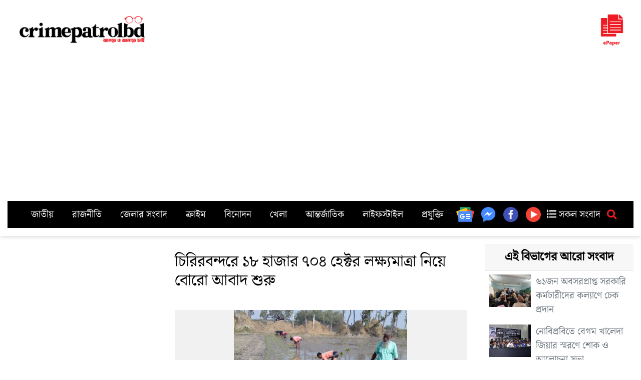

--- FILE ---
content_type: text/html; charset=UTF-8
request_url: https://crimepatrolbd.com/%E0%A6%9A%E0%A6%BF%E0%A6%B0%E0%A6%BF%E0%A6%B0%E0%A6%AC%E0%A6%A8%E0%A7%8D%E0%A6%A6%E0%A6%B0%E0%A7%87-%E0%A7%A7%E0%A7%AE-%E0%A6%B9%E0%A6%BE%E0%A6%9C%E0%A6%BE%E0%A6%B0-%E0%A7%AD%E0%A7%A6%E0%A7%AA/
body_size: 14574
content:
<!DOCTYPE html>
<html class="no-js" lang="en-US" xmlns:og="http://opengraphprotocol.org/schema/" xmlns:fb="http://www.facebook.com/2008/fbml">
   <head>
      <meta charset="utf-8">
      <meta http-equiv="X-UA-Compatible" content="IE=7" />
      <meta name="viewport" content="width=device-width, initial-scale=1">
      <meta http-equiv="refresh" content="900">
      <meta property="fb:pages" content="542900666047546" />
      <link rel="icon" type="image/ico" href="http://www.crimepatrolbd.com/img/logo/favicon.png" />
      <link rel="alternate" type="application/rss+xml" href="http://crimepatrolbd.com/feed/" title="crimepatrolbd.com rss feed">
      <link rel="shortcut icon" type="image/png" href="http://www.crimepatrolbd.com/img/logo/favicon.png" />
      <link rel="shortcut icon" href="http://www.crimepatrolbd.com/img/logo/favicon.png" type="image/x-icon">
      <link rel="canonical" href="https://crimepatrolbd.com">
      <meta property="description" content="Find the latest breaking news and top stories on Politics, Sports, Entertainment, Arts, Business and Tech news. Visit crimepatrolbd.com & get all the latest news in Bangladesh." />
      <meta name="keywords" content="crimepatrolbd, crimepatrolbd news, crime patrol bd, crime patrol bangladesh, crimepatrolbd.com, bangla news portal, current News, bangla newspaper, bangladesh newspaper, online news portal, bangladeshi newspaper, bangla news paper, bangladesh newspapers, newspaper, all bangla news portal, bd online news, news paper, bangladesh news agency, daily news, bangla newspaper, daily news paper, bangladeshi news paper, latest bangla news, all bangla news, bangladesh news,ক্রাইমপেট্রোলবিডি, ক্রাইম পেট্রোল বিডি, ক্রাইম পেট্রোল বাংলাদেশ, অনলাইন, পত্রিকা, বাংলাদেশ, আজকের খবর, আন্তর্জাতিক, অর্থনীতি, খেলা, বিনোদন, ফিচার, বিজ্ঞান ও প্রযুক্তি, চলচ্চিত্র, ঢালিউড, বলিউড, হলিউড, বাংলা গান, টেলিভিশন, রাজনীতি, সরকার, অপরাধ, আইন ও বিচার, দুর্ঘটনা, সংসদ, রাজধানী, শেয়ার বাজার, বাণিজ্য, ক্রিকেট, ফুটবল, যুক্তিতর্ক, নির্বাচন, জাতীয় নির্বাচন, আওয়ামী লীগ, বিএনপি, মাশরাফি, সাকিব, করোনা, লাইভ" />
      <title>চিরিরবন্দরে ১৮ হাজার ৭০৪ হেক্টর লক্ষ্যমাত্রা নিয়ে বোরো আবাদ শুরু &#8211; ক্রাইম পেট্রোল বাংলাদেশ</title>
<meta name='robots' content='max-image-preview:large' />
<link rel='dns-prefetch' href='//cdnjs.cloudflare.com' />
<link rel='dns-prefetch' href='//ajax.googleapis.com' />
<link rel='dns-prefetch' href='//stats.wp.com' />
<link rel='dns-prefetch' href='//use.fontawesome.com' />
<link rel="alternate" title="oEmbed (JSON)" type="application/json+oembed" href="https://crimepatrolbd.com/wp-json/oembed/1.0/embed?url=https%3A%2F%2Fcrimepatrolbd.com%2F%25e0%25a6%259a%25e0%25a6%25bf%25e0%25a6%25b0%25e0%25a6%25bf%25e0%25a6%25b0%25e0%25a6%25ac%25e0%25a6%25a8%25e0%25a7%258d%25e0%25a6%25a6%25e0%25a6%25b0%25e0%25a7%2587-%25e0%25a7%25a7%25e0%25a7%25ae-%25e0%25a6%25b9%25e0%25a6%25be%25e0%25a6%259c%25e0%25a6%25be%25e0%25a6%25b0-%25e0%25a7%25ad%25e0%25a7%25a6%25e0%25a7%25aa%2F" />
<link rel="alternate" title="oEmbed (XML)" type="text/xml+oembed" href="https://crimepatrolbd.com/wp-json/oembed/1.0/embed?url=https%3A%2F%2Fcrimepatrolbd.com%2F%25e0%25a6%259a%25e0%25a6%25bf%25e0%25a6%25b0%25e0%25a6%25bf%25e0%25a6%25b0%25e0%25a6%25ac%25e0%25a6%25a8%25e0%25a7%258d%25e0%25a6%25a6%25e0%25a6%25b0%25e0%25a7%2587-%25e0%25a7%25a7%25e0%25a7%25ae-%25e0%25a6%25b9%25e0%25a6%25be%25e0%25a6%259c%25e0%25a6%25be%25e0%25a6%25b0-%25e0%25a7%25ad%25e0%25a7%25a6%25e0%25a7%25aa%2F&#038;format=xml" />
<meta property="fb:admins" content="YOUR USER ID"/><meta property="og:title" content="চিরিরবন্দরে ১৮ হাজার ৭০৪ হেক্টর লক্ষ্যমাত্রা নিয়ে বোরো আবাদ শুরু"/><meta property="og:type" content="article"/><meta property="og:url" content="https://crimepatrolbd.com/%e0%a6%9a%e0%a6%bf%e0%a6%b0%e0%a6%bf%e0%a6%b0%e0%a6%ac%e0%a6%a8%e0%a7%8d%e0%a6%a6%e0%a6%b0%e0%a7%87-%e0%a7%a7%e0%a7%ae-%e0%a6%b9%e0%a6%be%e0%a6%9c%e0%a6%be%e0%a6%b0-%e0%a7%ad%e0%a7%a6%e0%a7%aa/"/><meta property="og:site_name" content="crimepatrolbd.com - জানতে ও জানাতে চাই
    "/><meta property="og:image" content="https://crimepatrolbd.com/wp-content/uploads/chir-photo-manik-300x225.jpg"/>
<style id='wp-img-auto-sizes-contain-inline-css' type='text/css'>
img:is([sizes=auto i],[sizes^="auto," i]){contain-intrinsic-size:3000px 1500px}
/*# sourceURL=wp-img-auto-sizes-contain-inline-css */
</style>
<style id='wp-block-library-inline-css' type='text/css'>
:root{--wp-block-synced-color:#7a00df;--wp-block-synced-color--rgb:122,0,223;--wp-bound-block-color:var(--wp-block-synced-color);--wp-editor-canvas-background:#ddd;--wp-admin-theme-color:#007cba;--wp-admin-theme-color--rgb:0,124,186;--wp-admin-theme-color-darker-10:#006ba1;--wp-admin-theme-color-darker-10--rgb:0,107,160.5;--wp-admin-theme-color-darker-20:#005a87;--wp-admin-theme-color-darker-20--rgb:0,90,135;--wp-admin-border-width-focus:2px}@media (min-resolution:192dpi){:root{--wp-admin-border-width-focus:1.5px}}.wp-element-button{cursor:pointer}:root .has-very-light-gray-background-color{background-color:#eee}:root .has-very-dark-gray-background-color{background-color:#313131}:root .has-very-light-gray-color{color:#eee}:root .has-very-dark-gray-color{color:#313131}:root .has-vivid-green-cyan-to-vivid-cyan-blue-gradient-background{background:linear-gradient(135deg,#00d084,#0693e3)}:root .has-purple-crush-gradient-background{background:linear-gradient(135deg,#34e2e4,#4721fb 50%,#ab1dfe)}:root .has-hazy-dawn-gradient-background{background:linear-gradient(135deg,#faaca8,#dad0ec)}:root .has-subdued-olive-gradient-background{background:linear-gradient(135deg,#fafae1,#67a671)}:root .has-atomic-cream-gradient-background{background:linear-gradient(135deg,#fdd79a,#004a59)}:root .has-nightshade-gradient-background{background:linear-gradient(135deg,#330968,#31cdcf)}:root .has-midnight-gradient-background{background:linear-gradient(135deg,#020381,#2874fc)}:root{--wp--preset--font-size--normal:16px;--wp--preset--font-size--huge:42px}.has-regular-font-size{font-size:1em}.has-larger-font-size{font-size:2.625em}.has-normal-font-size{font-size:var(--wp--preset--font-size--normal)}.has-huge-font-size{font-size:var(--wp--preset--font-size--huge)}.has-text-align-center{text-align:center}.has-text-align-left{text-align:left}.has-text-align-right{text-align:right}.has-fit-text{white-space:nowrap!important}#end-resizable-editor-section{display:none}.aligncenter{clear:both}.items-justified-left{justify-content:flex-start}.items-justified-center{justify-content:center}.items-justified-right{justify-content:flex-end}.items-justified-space-between{justify-content:space-between}.screen-reader-text{border:0;clip-path:inset(50%);height:1px;margin:-1px;overflow:hidden;padding:0;position:absolute;width:1px;word-wrap:normal!important}.screen-reader-text:focus{background-color:#ddd;clip-path:none;color:#444;display:block;font-size:1em;height:auto;left:5px;line-height:normal;padding:15px 23px 14px;text-decoration:none;top:5px;width:auto;z-index:100000}html :where(.has-border-color){border-style:solid}html :where([style*=border-top-color]){border-top-style:solid}html :where([style*=border-right-color]){border-right-style:solid}html :where([style*=border-bottom-color]){border-bottom-style:solid}html :where([style*=border-left-color]){border-left-style:solid}html :where([style*=border-width]){border-style:solid}html :where([style*=border-top-width]){border-top-style:solid}html :where([style*=border-right-width]){border-right-style:solid}html :where([style*=border-bottom-width]){border-bottom-style:solid}html :where([style*=border-left-width]){border-left-style:solid}html :where(img[class*=wp-image-]){height:auto;max-width:100%}:where(figure){margin:0 0 1em}html :where(.is-position-sticky){--wp-admin--admin-bar--position-offset:var(--wp-admin--admin-bar--height,0px)}@media screen and (max-width:600px){html :where(.is-position-sticky){--wp-admin--admin-bar--position-offset:0px}}

/*# sourceURL=wp-block-library-inline-css */
</style><style id='global-styles-inline-css' type='text/css'>
:root{--wp--preset--aspect-ratio--square: 1;--wp--preset--aspect-ratio--4-3: 4/3;--wp--preset--aspect-ratio--3-4: 3/4;--wp--preset--aspect-ratio--3-2: 3/2;--wp--preset--aspect-ratio--2-3: 2/3;--wp--preset--aspect-ratio--16-9: 16/9;--wp--preset--aspect-ratio--9-16: 9/16;--wp--preset--color--black: #000000;--wp--preset--color--cyan-bluish-gray: #abb8c3;--wp--preset--color--white: #ffffff;--wp--preset--color--pale-pink: #f78da7;--wp--preset--color--vivid-red: #cf2e2e;--wp--preset--color--luminous-vivid-orange: #ff6900;--wp--preset--color--luminous-vivid-amber: #fcb900;--wp--preset--color--light-green-cyan: #7bdcb5;--wp--preset--color--vivid-green-cyan: #00d084;--wp--preset--color--pale-cyan-blue: #8ed1fc;--wp--preset--color--vivid-cyan-blue: #0693e3;--wp--preset--color--vivid-purple: #9b51e0;--wp--preset--gradient--vivid-cyan-blue-to-vivid-purple: linear-gradient(135deg,rgb(6,147,227) 0%,rgb(155,81,224) 100%);--wp--preset--gradient--light-green-cyan-to-vivid-green-cyan: linear-gradient(135deg,rgb(122,220,180) 0%,rgb(0,208,130) 100%);--wp--preset--gradient--luminous-vivid-amber-to-luminous-vivid-orange: linear-gradient(135deg,rgb(252,185,0) 0%,rgb(255,105,0) 100%);--wp--preset--gradient--luminous-vivid-orange-to-vivid-red: linear-gradient(135deg,rgb(255,105,0) 0%,rgb(207,46,46) 100%);--wp--preset--gradient--very-light-gray-to-cyan-bluish-gray: linear-gradient(135deg,rgb(238,238,238) 0%,rgb(169,184,195) 100%);--wp--preset--gradient--cool-to-warm-spectrum: linear-gradient(135deg,rgb(74,234,220) 0%,rgb(151,120,209) 20%,rgb(207,42,186) 40%,rgb(238,44,130) 60%,rgb(251,105,98) 80%,rgb(254,248,76) 100%);--wp--preset--gradient--blush-light-purple: linear-gradient(135deg,rgb(255,206,236) 0%,rgb(152,150,240) 100%);--wp--preset--gradient--blush-bordeaux: linear-gradient(135deg,rgb(254,205,165) 0%,rgb(254,45,45) 50%,rgb(107,0,62) 100%);--wp--preset--gradient--luminous-dusk: linear-gradient(135deg,rgb(255,203,112) 0%,rgb(199,81,192) 50%,rgb(65,88,208) 100%);--wp--preset--gradient--pale-ocean: linear-gradient(135deg,rgb(255,245,203) 0%,rgb(182,227,212) 50%,rgb(51,167,181) 100%);--wp--preset--gradient--electric-grass: linear-gradient(135deg,rgb(202,248,128) 0%,rgb(113,206,126) 100%);--wp--preset--gradient--midnight: linear-gradient(135deg,rgb(2,3,129) 0%,rgb(40,116,252) 100%);--wp--preset--font-size--small: 13px;--wp--preset--font-size--medium: 20px;--wp--preset--font-size--large: 36px;--wp--preset--font-size--x-large: 42px;--wp--preset--spacing--20: 0.44rem;--wp--preset--spacing--30: 0.67rem;--wp--preset--spacing--40: 1rem;--wp--preset--spacing--50: 1.5rem;--wp--preset--spacing--60: 2.25rem;--wp--preset--spacing--70: 3.38rem;--wp--preset--spacing--80: 5.06rem;--wp--preset--shadow--natural: 6px 6px 9px rgba(0, 0, 0, 0.2);--wp--preset--shadow--deep: 12px 12px 50px rgba(0, 0, 0, 0.4);--wp--preset--shadow--sharp: 6px 6px 0px rgba(0, 0, 0, 0.2);--wp--preset--shadow--outlined: 6px 6px 0px -3px rgb(255, 255, 255), 6px 6px rgb(0, 0, 0);--wp--preset--shadow--crisp: 6px 6px 0px rgb(0, 0, 0);}:where(.is-layout-flex){gap: 0.5em;}:where(.is-layout-grid){gap: 0.5em;}body .is-layout-flex{display: flex;}.is-layout-flex{flex-wrap: wrap;align-items: center;}.is-layout-flex > :is(*, div){margin: 0;}body .is-layout-grid{display: grid;}.is-layout-grid > :is(*, div){margin: 0;}:where(.wp-block-columns.is-layout-flex){gap: 2em;}:where(.wp-block-columns.is-layout-grid){gap: 2em;}:where(.wp-block-post-template.is-layout-flex){gap: 1.25em;}:where(.wp-block-post-template.is-layout-grid){gap: 1.25em;}.has-black-color{color: var(--wp--preset--color--black) !important;}.has-cyan-bluish-gray-color{color: var(--wp--preset--color--cyan-bluish-gray) !important;}.has-white-color{color: var(--wp--preset--color--white) !important;}.has-pale-pink-color{color: var(--wp--preset--color--pale-pink) !important;}.has-vivid-red-color{color: var(--wp--preset--color--vivid-red) !important;}.has-luminous-vivid-orange-color{color: var(--wp--preset--color--luminous-vivid-orange) !important;}.has-luminous-vivid-amber-color{color: var(--wp--preset--color--luminous-vivid-amber) !important;}.has-light-green-cyan-color{color: var(--wp--preset--color--light-green-cyan) !important;}.has-vivid-green-cyan-color{color: var(--wp--preset--color--vivid-green-cyan) !important;}.has-pale-cyan-blue-color{color: var(--wp--preset--color--pale-cyan-blue) !important;}.has-vivid-cyan-blue-color{color: var(--wp--preset--color--vivid-cyan-blue) !important;}.has-vivid-purple-color{color: var(--wp--preset--color--vivid-purple) !important;}.has-black-background-color{background-color: var(--wp--preset--color--black) !important;}.has-cyan-bluish-gray-background-color{background-color: var(--wp--preset--color--cyan-bluish-gray) !important;}.has-white-background-color{background-color: var(--wp--preset--color--white) !important;}.has-pale-pink-background-color{background-color: var(--wp--preset--color--pale-pink) !important;}.has-vivid-red-background-color{background-color: var(--wp--preset--color--vivid-red) !important;}.has-luminous-vivid-orange-background-color{background-color: var(--wp--preset--color--luminous-vivid-orange) !important;}.has-luminous-vivid-amber-background-color{background-color: var(--wp--preset--color--luminous-vivid-amber) !important;}.has-light-green-cyan-background-color{background-color: var(--wp--preset--color--light-green-cyan) !important;}.has-vivid-green-cyan-background-color{background-color: var(--wp--preset--color--vivid-green-cyan) !important;}.has-pale-cyan-blue-background-color{background-color: var(--wp--preset--color--pale-cyan-blue) !important;}.has-vivid-cyan-blue-background-color{background-color: var(--wp--preset--color--vivid-cyan-blue) !important;}.has-vivid-purple-background-color{background-color: var(--wp--preset--color--vivid-purple) !important;}.has-black-border-color{border-color: var(--wp--preset--color--black) !important;}.has-cyan-bluish-gray-border-color{border-color: var(--wp--preset--color--cyan-bluish-gray) !important;}.has-white-border-color{border-color: var(--wp--preset--color--white) !important;}.has-pale-pink-border-color{border-color: var(--wp--preset--color--pale-pink) !important;}.has-vivid-red-border-color{border-color: var(--wp--preset--color--vivid-red) !important;}.has-luminous-vivid-orange-border-color{border-color: var(--wp--preset--color--luminous-vivid-orange) !important;}.has-luminous-vivid-amber-border-color{border-color: var(--wp--preset--color--luminous-vivid-amber) !important;}.has-light-green-cyan-border-color{border-color: var(--wp--preset--color--light-green-cyan) !important;}.has-vivid-green-cyan-border-color{border-color: var(--wp--preset--color--vivid-green-cyan) !important;}.has-pale-cyan-blue-border-color{border-color: var(--wp--preset--color--pale-cyan-blue) !important;}.has-vivid-cyan-blue-border-color{border-color: var(--wp--preset--color--vivid-cyan-blue) !important;}.has-vivid-purple-border-color{border-color: var(--wp--preset--color--vivid-purple) !important;}.has-vivid-cyan-blue-to-vivid-purple-gradient-background{background: var(--wp--preset--gradient--vivid-cyan-blue-to-vivid-purple) !important;}.has-light-green-cyan-to-vivid-green-cyan-gradient-background{background: var(--wp--preset--gradient--light-green-cyan-to-vivid-green-cyan) !important;}.has-luminous-vivid-amber-to-luminous-vivid-orange-gradient-background{background: var(--wp--preset--gradient--luminous-vivid-amber-to-luminous-vivid-orange) !important;}.has-luminous-vivid-orange-to-vivid-red-gradient-background{background: var(--wp--preset--gradient--luminous-vivid-orange-to-vivid-red) !important;}.has-very-light-gray-to-cyan-bluish-gray-gradient-background{background: var(--wp--preset--gradient--very-light-gray-to-cyan-bluish-gray) !important;}.has-cool-to-warm-spectrum-gradient-background{background: var(--wp--preset--gradient--cool-to-warm-spectrum) !important;}.has-blush-light-purple-gradient-background{background: var(--wp--preset--gradient--blush-light-purple) !important;}.has-blush-bordeaux-gradient-background{background: var(--wp--preset--gradient--blush-bordeaux) !important;}.has-luminous-dusk-gradient-background{background: var(--wp--preset--gradient--luminous-dusk) !important;}.has-pale-ocean-gradient-background{background: var(--wp--preset--gradient--pale-ocean) !important;}.has-electric-grass-gradient-background{background: var(--wp--preset--gradient--electric-grass) !important;}.has-midnight-gradient-background{background: var(--wp--preset--gradient--midnight) !important;}.has-small-font-size{font-size: var(--wp--preset--font-size--small) !important;}.has-medium-font-size{font-size: var(--wp--preset--font-size--medium) !important;}.has-large-font-size{font-size: var(--wp--preset--font-size--large) !important;}.has-x-large-font-size{font-size: var(--wp--preset--font-size--x-large) !important;}
/*# sourceURL=global-styles-inline-css */
</style>

<style id='classic-theme-styles-inline-css' type='text/css'>
/*! This file is auto-generated */
.wp-block-button__link{color:#fff;background-color:#32373c;border-radius:9999px;box-shadow:none;text-decoration:none;padding:calc(.667em + 2px) calc(1.333em + 2px);font-size:1.125em}.wp-block-file__button{background:#32373c;color:#fff;text-decoration:none}
/*# sourceURL=/wp-includes/css/classic-themes.min.css */
</style>
<link rel='stylesheet' id='heateor-sc-frontend-css-css' href='https://crimepatrolbd.com/wp-content/plugins/heateor-social-comments/css/front.css' type='text/css' media='all' />
<link rel='stylesheet' id='bootstrap-css' href='https://cdnjs.cloudflare.com/ajax/libs/twitter-bootstrap/4.3.1/css/bootstrap.min.css' type='text/css' media='all' />
<link rel='stylesheet' id='fontawesome5-css' href='https://use.fontawesome.com/releases/v5.8.1/css/all.css' type='text/css' media='all' />
<link rel='stylesheet' id='gutenberg-blocks-css' href='https://crimepatrolbd.com/wp-content/themes/cpbdnews/theme/css/blocks.css?ver=1768350984' type='text/css' media='all' />
<link rel='stylesheet' id='b4st-css' href='https://crimepatrolbd.com/wp-content/themes/cpbdnews/theme/css/b4st.css?ver=1768350984' type='text/css' media='all' />
<link rel='stylesheet' id='sharedaddy-css' href='https://crimepatrolbd.com/wp-content/plugins/jetpack/modules/sharedaddy/sharing.css' type='text/css' media='all' />
<link rel='stylesheet' id='social-logos-css' href='https://crimepatrolbd.com/wp-content/plugins/jetpack/_inc/social-logos/social-logos.min.css' type='text/css' media='all' />
<link rel="https://api.w.org/" href="https://crimepatrolbd.com/wp-json/" /><link rel="alternate" title="JSON" type="application/json" href="https://crimepatrolbd.com/wp-json/wp/v2/posts/101627" /><link rel="canonical" href="https://crimepatrolbd.com/%e0%a6%9a%e0%a6%bf%e0%a6%b0%e0%a6%bf%e0%a6%b0%e0%a6%ac%e0%a6%a8%e0%a7%8d%e0%a6%a6%e0%a6%b0%e0%a7%87-%e0%a7%a7%e0%a7%ae-%e0%a6%b9%e0%a6%be%e0%a6%9c%e0%a6%be%e0%a6%b0-%e0%a7%ad%e0%a7%a6%e0%a7%aa/" />
	<style>img#wpstats{display:none}</style>
		
<!-- Jetpack Open Graph Tags -->
<meta property="og:type" content="article" />
<meta property="og:title" content="চিরিরবন্দরে ১৮ হাজার ৭০৪ হেক্টর লক্ষ্যমাত্রা নিয়ে বোরো আবাদ শুরু" />
<meta property="og:url" content="https://crimepatrolbd.com/%e0%a6%9a%e0%a6%bf%e0%a6%b0%e0%a6%bf%e0%a6%b0%e0%a6%ac%e0%a6%a8%e0%a7%8d%e0%a6%a6%e0%a6%b0%e0%a7%87-%e0%a7%a7%e0%a7%ae-%e0%a6%b9%e0%a6%be%e0%a6%9c%e0%a6%be%e0%a6%b0-%e0%a7%ad%e0%a7%a6%e0%a7%aa/" />
<meta property="og:description" content="মোহাম্মাদ মানিক হোসেন চিরিরবন্দর(দিনাজপুর)প্রতিনিধি: দিনাজপুরের বৃহতম উপজেলা চিরিরবন্দরে বোরো আবাদ শুরু। জমি প্রস্তুত করতে মাঠে ব্যস্ত সময় পার করছে কৃষকরা। জমিতে পানি সেচ, হালচাষ, সার প্রয়োগ, বীজচা…" />
<meta property="article:published_time" content="2018-01-28T06:49:22+00:00" />
<meta property="article:modified_time" content="2018-01-28T06:49:22+00:00" />
<meta property="og:site_name" content="ক্রাইম পেট্রোল বাংলাদেশ" />
<meta property="og:image" content="https://crimepatrolbd.com/wp-content/uploads/chir-photo-manik.jpg" />
<meta property="og:image:width" content="960" />
<meta property="og:image:height" content="720" />
<meta property="og:image:alt" content="" />
<meta property="og:locale" content="en_US" />
<meta name="twitter:text:title" content="চিরিরবন্দরে ১৮ হাজার ৭০৪ হেক্টর লক্ষ্যমাত্রা নিয়ে বোরো আবাদ শুরু" />
<meta name="twitter:image" content="https://crimepatrolbd.com/wp-content/uploads/chir-photo-manik.jpg?w=640" />
<meta name="twitter:card" content="summary_large_image" />

<!-- End Jetpack Open Graph Tags -->
      <script src="http://code.jquery.com/jquery-1.9.1.js"></script>
      <script src="http://code.jquery.com/ui/1.11.0/jquery-ui.js"></script>
      <!-- Facebook Pixel Code -->
      <script>
         !function(f,b,e,v,n,t,s)
         {if(f.fbq)return;n=f.fbq=function(){n.callMethod?
         n.callMethod.apply(n,arguments):n.queue.push(arguments)};
         if(!f._fbq)f._fbq=n;n.push=n;n.loaded=!0;n.version='2.0';
         n.queue=[];t=b.createElement(e);t.async=!0;
         t.src=v;s=b.getElementsByTagName(e)[0];
         s.parentNode.insertBefore(t,s)}(window, document,'script',
         'https://connect.facebook.net/en_US/fbevents.js');
         fbq('init', '352170466166846');
         fbq('track', 'PageView');
      </script>
      <noscript><img height="1" width="1" style="display:none"
         src="https://www.facebook.com/tr?id=352170466166846&ev=PageView&noscript=1"
         /></noscript>
      <!-- End Facebook Pixel Code -->
      <script async src="https://pagead2.googlesyndication.com/pagead/js/adsbygoogle.js?client=ca-pub-2299157587256741"
         crossorigin="anonymous"></script>
      <script async custom-element="amp-ad" src="https://cdn.ampproject.org/v0/amp-ad-0.1.js"></script>
   </head>
   <body class="wp-singular post-template-default single single-post postid-101627 single-format-standard wp-theme-cpbdnews">
            <div id="hello">
        <div class="container text-center text-md-left my-3">
          <div class="row">
              <amp-ad width="100vw" height="320"
                type="adsense"
                data-ad-client="ca-pub-2299157587256741"
                data-ad-slot="5952863393"
                data-auto-format="rspv"
                data-full-width="">
                <div overflow=""></div>
              </amp-ad>
          </div>
          <div class="row d-flex align-items-center">

            <div class="col-md-3 text-center">
                <a href="https://crimepatrolbd.com/" class="mainlogo"><img class="lazy loaded" src="https://www.crimepatrolbd.com/img/logo/crimepatrolbd-logo-w.png" data-src="http://www.crimepatrolbd.com/img/logo/crimepatrolbd-logo-w.png" alt="crimepatrolbd" data-was-processed="true"></a>
            </div>
            <div class="col-md-6 text-center">
            </div>
            <div class="col-md-2 d-none d-md-block text-center text-md-right">
            </div>
            <div class="col-md-1 d-none d-md-block text-center text-md-right d-print-none">
                <a class="" href="https://epaper.crimepatrolbd.com/"><img class="lazy loaded" src="https://www.crimepatrolbd.com/img/epaper.png" data-src="https://www.crimepatrolbd.com/img/epaper.png" data-was-processed="true" height="90px"></a>			   
            </div>
          </div>
          <nav id="navbar" class="navbar navbar-expand-lg navbar-light">
              <div class="container">
                <div id="navbarDropdown">
                  <div class="top-menu mr-auto">
                    <ul id="menu-topmenu" class="menu"><li  id="menu-item-209639" class="menu-item menu-item-type-taxonomy menu-item-object-category nav-item nav-item-209639"><a href="https://crimepatrolbd.com/category/national/" class="nav-link">জাতীয়</a></li>
<li  id="menu-item-209642" class="menu-item menu-item-type-taxonomy menu-item-object-category nav-item nav-item-209642"><a href="https://crimepatrolbd.com/category/politics/" class="nav-link">রাজনীতি</a></li>
<li  id="menu-item-209645" class="menu-item menu-item-type-taxonomy menu-item-object-category current-post-ancestor current-menu-parent current-post-parent nav-item nav-item-209645"><a href="https://crimepatrolbd.com/category/district-news/" class="nav-link">জেলার সংবাদ</a></li>
<li  id="menu-item-209637" class="menu-item menu-item-type-taxonomy menu-item-object-category nav-item nav-item-209637"><a href="https://crimepatrolbd.com/category/crime/" class="nav-link">ক্রাইম</a></li>
<li  id="menu-item-209641" class="menu-item menu-item-type-taxonomy menu-item-object-category nav-item nav-item-209641"><a href="https://crimepatrolbd.com/category/entertainment/" class="nav-link">বিনোদন</a></li>
<li  id="menu-item-209638" class="menu-item menu-item-type-taxonomy menu-item-object-category nav-item nav-item-209638"><a href="https://crimepatrolbd.com/category/sports/" class="nav-link">খেলা</a></li>
<li  id="menu-item-209636" class="menu-item menu-item-type-taxonomy menu-item-object-category nav-item nav-item-209636"><a href="https://crimepatrolbd.com/category/international/" class="nav-link">আন্তর্জাতিক</a></li>
<li  id="menu-item-209643" class="menu-item menu-item-type-taxonomy menu-item-object-category nav-item nav-item-209643"><a href="https://crimepatrolbd.com/category/lifestyle/" class="nav-link">লাইফস্টাইল</a></li>
<li  id="menu-item-209640" class="menu-item menu-item-type-taxonomy menu-item-object-category nav-item nav-item-209640"><a href="https://crimepatrolbd.com/category/tech/" class="nav-link">প্রযুক্তি</a></li>
</ul>                  </div>
                </div>
                <a href="https://news.google.com/publications/CAAqBwgKMLbtpQswjvi9Aw/sections/CAQqEAgAKgcICjC27aULMI74vQMwvJ2UBw?oc=3&ceid=US:en"><img class="lazy loaded" src="https://www.crimepatrolbd.com/img/social/google-news.svg" data-src="http://www.crimepatrolbd.com/img/social/google-news.svg" width="36px" alt="" data-was-processed="true"></a>
                <a href="https://m.me/crimepatrolbdofficial"><img class="lazy loaded" src="https://www.crimepatrolbd.com/img/social/facebook-messenger.png" data-src="http://www.crimepatrolbd.com/img/social/facebook-messenger.png" width="36px" alt="" data-was-processed="true"></a>
                <a href="https://facebook.com/crimepatrolbdofficial"><img class="lazy loaded" src="https://www.crimepatrolbd.com/img/social/facebook-circled.png" data-src="http://www.crimepatrolbd.com/img/social/facebook-circled.png" width="36px" alt="" data-was-processed="true"></a>
                <a href="https://www.youtube.com/c/crimepatrolbd"><img class="lazy loaded" src="https://www.crimepatrolbd.com/img/social/play-button-circled.png" data-src="http://www.crimepatrolbd.com/img/social/play-button-circled.png" width="36px" alt="" data-was-processed="true"></a>
                <a href="https://crimepatrolbd.com/allnews/"><i class="fas fa-list-ol"></i> সকল সংবাদ</a>
                <i class="fas fa-search menusrc" onclick="showhide()"></i>
              </div>
          </nav>

			<div class="row">
				<div class="p-2 col-12" id="srcmenu" style="display:none">
					    <form class="form-inline ml-auto pt-2 pt-md-0" role="search" method="get" id="searchform" action="https://crimepatrolbd.com/">
      <div class="input-group">
        <input class="form-control border-secondary" type="text" value="" placeholder="সার্চ করুন..." name="s" id="s">
        <div class="input-group-append">
          <button type="submit" id="searchsubmit" value="" class="btn btn-outline-secondary">
            <i class="fas fa-search"></i>
          </button>
        </div>
      </div>
    </form>
     
				</div>
			</div>

        </div>
      </div>
      
<div class="container mt-3">
	<div class="row">
		<div class="col-md-3">

		</div>
		<div class="col-md-6">
			<div id="content" role="main" class="sin">
				
  

  <header class="entry-header p-3">
		<small class="text-warning">
					  </small>
        <h1 class="entry-title">চিরিরবন্দরে ১৮ হাজার ৭০৪ হেক্টর লক্ষ্যমাত্রা নিয়ে বোরো আবাদ শুরু</h1>
        <div class="header-meta text-muted">
                        <!--<small class="text-uppercase font-weight-light">January 28, 2018 - 12:49 PM</small><br>
			
			<div class="row">
				<div class="col-12">
					<div class="d-flex justify-content-between">
				<div class="fb-like" data-href="https://facebook.com/crimepatrolbdofficial" data-width="100" data-layout="button" data-action="like" data-size="small" data-share="true"></div>
			<div class="g-ytsubscribe " data-channelid="UCdjcRQzP7jtgu4f4qTkvH7w" data-layout="default" data-count="default"></div>
			</div>
				</div>
			</div>-->

        </div>
      </header>

    <article role="article" id="post_101627" class="post-101627 post type-post status-publish format-standard has-post-thumbnail hentry category-district-news">
      <div class="entry-content p-3">
		<div class="mb-2 sinimg">
			<img width="960" height="720" src="https://crimepatrolbd.com/wp-content/uploads/chir-photo-manik.jpg" class="attachment-post-thumbnail size-post-thumbnail wp-post-image" alt="" decoding="async" fetchpriority="high" srcset="https://crimepatrolbd.com/wp-content/uploads/chir-photo-manik.jpg 960w, https://crimepatrolbd.com/wp-content/uploads/chir-photo-manik-300x225.jpg 300w, https://crimepatrolbd.com/wp-content/uploads/chir-photo-manik-768x576.jpg 768w" sizes="(max-width: 960px) 100vw, 960px" />		  </div>
        <div class="sharedaddy sd-sharing-enabled"><div class="robots-nocontent sd-block sd-social sd-social-official sd-sharing"><h3 class="sd-title">Share this:</h3><div class="sd-content"><ul><li class="share-facebook"><div class="fb-share-button" data-href="https://crimepatrolbd.com/%e0%a6%9a%e0%a6%bf%e0%a6%b0%e0%a6%bf%e0%a6%b0%e0%a6%ac%e0%a6%a8%e0%a7%8d%e0%a6%a6%e0%a6%b0%e0%a7%87-%e0%a7%a7%e0%a7%ae-%e0%a6%b9%e0%a6%be%e0%a6%9c%e0%a6%be%e0%a6%b0-%e0%a7%ad%e0%a7%a6%e0%a7%aa/" data-layout="button_count"></div></li><li class="share-twitter"><a href="https://twitter.com/share" class="twitter-share-button" data-url="https://crimepatrolbd.com/%e0%a6%9a%e0%a6%bf%e0%a6%b0%e0%a6%bf%e0%a6%b0%e0%a6%ac%e0%a6%a8%e0%a7%8d%e0%a6%a6%e0%a6%b0%e0%a7%87-%e0%a7%a7%e0%a7%ae-%e0%a6%b9%e0%a6%be%e0%a6%9c%e0%a6%be%e0%a6%b0-%e0%a7%ad%e0%a7%a6%e0%a7%aa/" data-text="চিরিরবন্দরে ১৮ হাজার ৭০৪ হেক্টর লক্ষ্যমাত্রা নিয়ে বোরো আবাদ শুরু"  >Tweet</a></li><li class="share-linkedin"><div class="linkedin_button"><script type="in/share" data-url="https://crimepatrolbd.com/%e0%a6%9a%e0%a6%bf%e0%a6%b0%e0%a6%bf%e0%a6%b0%e0%a6%ac%e0%a6%a8%e0%a7%8d%e0%a6%a6%e0%a6%b0%e0%a7%87-%e0%a7%a7%e0%a7%ae-%e0%a6%b9%e0%a6%be%e0%a6%9c%e0%a6%be%e0%a6%b0-%e0%a7%ad%e0%a7%a6%e0%a7%aa/" data-counter="right"></script></div></li><li class="share-pinterest"><div class="pinterest_button"><a href="https://www.pinterest.com/pin/create/button/?url=https%3A%2F%2Fcrimepatrolbd.com%2F%25e0%25a6%259a%25e0%25a6%25bf%25e0%25a6%25b0%25e0%25a6%25bf%25e0%25a6%25b0%25e0%25a6%25ac%25e0%25a6%25a8%25e0%25a7%258d%25e0%25a6%25a6%25e0%25a6%25b0%25e0%25a7%2587-%25e0%25a7%25a7%25e0%25a7%25ae-%25e0%25a6%25b9%25e0%25a6%25be%25e0%25a6%259c%25e0%25a6%25be%25e0%25a6%25b0-%25e0%25a7%25ad%25e0%25a7%25a6%25e0%25a7%25aa%2F&#038;media=https%3A%2F%2Fcrimepatrolbd.com%2Fwp-content%2Fuploads%2Fchir-photo-manik.jpg&#038;description=%E0%A6%9A%E0%A6%BF%E0%A6%B0%E0%A6%BF%E0%A6%B0%E0%A6%AC%E0%A6%A8%E0%A7%8D%E0%A6%A6%E0%A6%B0%E0%A7%87%20%E0%A7%A7%E0%A7%AE%20%E0%A6%B9%E0%A6%BE%E0%A6%9C%E0%A6%BE%E0%A6%B0%20%E0%A7%AD%E0%A7%A6%E0%A7%AA%20%E0%A6%B9%E0%A7%87%E0%A6%95%E0%A7%8D%E0%A6%9F%E0%A6%B0%20%E0%A6%B2%E0%A6%95%E0%A7%8D%E0%A6%B7%E0%A7%8D%E0%A6%AF%E0%A6%AE%E0%A6%BE%E0%A6%A4%E0%A7%8D%E0%A6%B0%E0%A6%BE%20%E0%A6%A8%E0%A6%BF%E0%A7%9F%E0%A7%87%20%E0%A6%AC%E0%A7%8B%E0%A6%B0%E0%A7%8B%20%E0%A6%86%E0%A6%AC%E0%A6%BE%E0%A6%A6%20%E0%A6%B6%E0%A7%81%E0%A6%B0%E0%A7%81" data-pin-do="buttonPin" data-pin-config="beside"><img decoding="async" src="//assets.pinterest.com/images/pidgets/pinit_fg_en_rect_gray_20.png" /></a></div></li><li class="share-telegram"><a rel="nofollow noopener noreferrer"
				data-shared="sharing-telegram-101627"
				class="share-telegram sd-button"
				href="https://crimepatrolbd.com/%e0%a6%9a%e0%a6%bf%e0%a6%b0%e0%a6%bf%e0%a6%b0%e0%a6%ac%e0%a6%a8%e0%a7%8d%e0%a6%a6%e0%a6%b0%e0%a7%87-%e0%a7%a7%e0%a7%ae-%e0%a6%b9%e0%a6%be%e0%a6%9c%e0%a6%be%e0%a6%b0-%e0%a7%ad%e0%a7%a6%e0%a7%aa/?share=telegram"
				target="_blank"
				aria-labelledby="sharing-telegram-101627"
				>
				<span id="sharing-telegram-101627" hidden>Click to share on Telegram (Opens in new window)</span>
				<span>Telegram</span>
			</a></li><li class="share-jetpack-whatsapp"><a rel="nofollow noopener noreferrer"
				data-shared="sharing-whatsapp-101627"
				class="share-jetpack-whatsapp sd-button"
				href="https://crimepatrolbd.com/%e0%a6%9a%e0%a6%bf%e0%a6%b0%e0%a6%bf%e0%a6%b0%e0%a6%ac%e0%a6%a8%e0%a7%8d%e0%a6%a6%e0%a6%b0%e0%a7%87-%e0%a7%a7%e0%a7%ae-%e0%a6%b9%e0%a6%be%e0%a6%9c%e0%a6%be%e0%a6%b0-%e0%a7%ad%e0%a7%a6%e0%a7%aa/?share=jetpack-whatsapp"
				target="_blank"
				aria-labelledby="sharing-whatsapp-101627"
				>
				<span id="sharing-whatsapp-101627" hidden>Click to share on WhatsApp (Opens in new window)</span>
				<span>WhatsApp</span>
			</a></li><li class="share-email"><a rel="nofollow noopener noreferrer"
				data-shared="sharing-email-101627"
				class="share-email sd-button"
				href="mailto:?subject=%5BShared%20Post%5D%20%E0%A6%9A%E0%A6%BF%E0%A6%B0%E0%A6%BF%E0%A6%B0%E0%A6%AC%E0%A6%A8%E0%A7%8D%E0%A6%A6%E0%A6%B0%E0%A7%87%20%E0%A7%A7%E0%A7%AE%20%E0%A6%B9%E0%A6%BE%E0%A6%9C%E0%A6%BE%E0%A6%B0%20%E0%A7%AD%E0%A7%A6%E0%A7%AA%20%E0%A6%B9%E0%A7%87%E0%A6%95%E0%A7%8D%E0%A6%9F%E0%A6%B0%20%E0%A6%B2%E0%A6%95%E0%A7%8D%E0%A6%B7%E0%A7%8D%E0%A6%AF%E0%A6%AE%E0%A6%BE%E0%A6%A4%E0%A7%8D%E0%A6%B0%E0%A6%BE%20%E0%A6%A8%E0%A6%BF%E0%A7%9F%E0%A7%87%20%E0%A6%AC%E0%A7%8B%E0%A6%B0%E0%A7%8B%20%E0%A6%86%E0%A6%AC%E0%A6%BE%E0%A6%A6%20%E0%A6%B6%E0%A7%81%E0%A6%B0%E0%A7%81&#038;body=https%3A%2F%2Fcrimepatrolbd.com%2F%25e0%25a6%259a%25e0%25a6%25bf%25e0%25a6%25b0%25e0%25a6%25bf%25e0%25a6%25b0%25e0%25a6%25ac%25e0%25a6%25a8%25e0%25a7%258d%25e0%25a6%25a6%25e0%25a6%25b0%25e0%25a7%2587-%25e0%25a7%25a7%25e0%25a7%25ae-%25e0%25a6%25b9%25e0%25a6%25be%25e0%25a6%259c%25e0%25a6%25be%25e0%25a6%25b0-%25e0%25a7%25ad%25e0%25a7%25a6%25e0%25a7%25aa%2F&#038;share=email"
				target="_blank"
				aria-labelledby="sharing-email-101627"
				data-email-share-error-title="Do you have email set up?" data-email-share-error-text="If you&#039;re having problems sharing via email, you might not have email set up for your browser. You may need to create a new email yourself." data-email-share-nonce="1a49f4bd60" data-email-share-track-url="https://crimepatrolbd.com/%e0%a6%9a%e0%a6%bf%e0%a6%b0%e0%a6%bf%e0%a6%b0%e0%a6%ac%e0%a6%a8%e0%a7%8d%e0%a6%a6%e0%a6%b0%e0%a7%87-%e0%a7%a7%e0%a7%ae-%e0%a6%b9%e0%a6%be%e0%a6%9c%e0%a6%be%e0%a6%b0-%e0%a7%ad%e0%a7%a6%e0%a7%aa/?share=email">
				<span id="sharing-email-101627" hidden>Click to email a link to a friend (Opens in new window)</span>
				<span>Email</span>
			</a></li><li class="share-print"><a rel="nofollow noopener noreferrer"
				data-shared="sharing-print-101627"
				class="share-print sd-button"
				href="https://crimepatrolbd.com/%e0%a6%9a%e0%a6%bf%e0%a6%b0%e0%a6%bf%e0%a6%b0%e0%a6%ac%e0%a6%a8%e0%a7%8d%e0%a6%a6%e0%a6%b0%e0%a7%87-%e0%a7%a7%e0%a7%ae-%e0%a6%b9%e0%a6%be%e0%a6%9c%e0%a6%be%e0%a6%b0-%e0%a7%ad%e0%a7%a6%e0%a7%aa/#print?share=print"
				target="_blank"
				aria-labelledby="sharing-print-101627"
				>
				<span id="sharing-print-101627" hidden>Click to print (Opens in new window)</span>
				<span>Print</span>
			</a></li><li class="share-end"></li></ul></div></div></div><p><strong>মোহাম্মাদ মানিক হোসেন চিরিরবন্দর(দিনাজপুর)প্রতিনিধি: </strong>দিনাজপুরের বৃহতম উপজেলা চিরিরবন্দরে বোরো আবাদ শুরু। জমি প্রস্তুত করতে মাঠে ব্যস্ত সময় পার করছে কৃষকরা। জমিতে পানি সেচ, হালচাষ, সার প্রয়োগ, বীজচারা উঠানো, ও প্রস্তুতকৃত জমিতে চারা রোপণ করার প্রতিযোগিতায় নেমেছে কৃষকরা।</p>
<p>উপজেলা কৃষি স¤প্রসারণ বিভাগ সূত্রে জানা যায়, এ বছর চিরিরবন্দর উপজেলার ১৭ হাজার ২০ হেক্টর জমিতে উফসি এবং ১ হাজার ৬৮৪ হেক্টর জমিতে হাইব্রীড জাতের বোরে চাষের লক্ষ্য মাত্রা নির্ধারণ করা হয়েছে। যার গড় লক্ষমাত্রা ১৮ হাজার ৭০৪ হেক্টর। কৃষি কর্মকর্তারা মনে করছেন এর অর্জিত ২৩ হাজার হেক্টর ছাড়িয়ে যাবে। আকস্মিক কোনো ধরনের প্রাকৃতিক দুর্যোগ না হলে উপজেলার কৃষকরা এবার ব্যাপক লাভবান হবে বলে আশা করছে কৃষি বিভাগ।<br />
গত মৌসুমের আমন ধানের ভাল ফলন প্রতি একরে প্রায় ৬০মন ও মূল্য প্রতিমন ৮শ থেকে ৯শ’ টাকা পেয়ে কৃষকদের বোরো আবাদে আগ্রহ বেড়েছে। উপজেলার সাতনালা ইউপির মাষ্টারপাড়া গ্রামের আদর্শ কৃষক জাকির হোসেন, মতিয়ার রহমান, মাষ্টার শাহীনুর ইসলাম, আলোকডিহি ইউপির গছাহার গ্রামের জিয়াউর রহমান,কমল চন্দ্র নশরতপুর ইউপির কালিতলা গ্রামের নাজমুল, মামুন, ইসবপুর ইউপির বাবলু, মতিউর রহমান ও নজরুল ইসলাম জানান, গত আমন মৌসুমে ব্রী-জাতের সোনার বাংলা,ব্রী-আঠাশ,বি-আর-১৬, ব্রী-৫১,জিরা ধানের ফলন ও বাজারমূল্য ভাল পাওয়ায় চলতি বোরো মৌসুমেও এগুলির আবাদ করতে তারা বেশী আগ্রহী। তাছাড়া এবছর আবহাওয়া অনুকুলে থাকায় বোরো চারাও বেশ ভাল হয়েছে। চিরিরবন্দরের ধানের ফলন এ অ লের চাহিদা মিটিয়ে উদ্বৃত্ত হয়ে থাকে। কৃষি সম্পসারণ বিভাগের সঠিক পরামর্শ ও তদারকি, কৃষকদের প্রশিক্ষণ, পরিমিত এবং যথাসময়ে সেচ-সার ও বালইনাশক প্রয়োগ করলে বোরো ধানের ফলন আমন ধানের চেয়ে কম হবেনা বলে কৃষকরা আশা করছে। গ্রাম বাংলার প্রবাদ বাক্যে খনার বচণে প্রচলিত আছে-“আশায় খাটে চাষা”। দেখা যাক খনার বচন সত্যি হয় কিনা।</p><div class="ad-left"></div>
<p>কৃষি সম্প্রাসারন কর্মকর্র্তা অখিল কুমার রায় বলেন,এবারে বোরো বীজতলা তৈরিতে কৃষিক্ষেত্রে যোগ হয়েছে কমিউনিটি ও আদর্শ বীজতলা। কমিউনিটি বা আদর্শ বীজতলা তৈরী করায় কৃষকের ধান উৎপাদন খরচ ৩০ থেকে ৩৫ ভাগ খরচ কমে গেছে।</p>
<p>উপজেলা কৃষি অফিসার মো: মাহমুদুল হাসান জানান, এবছর চিরিরবন্দর উপজেলায় বোরো মৌসুমে প্রায় ১৭ হাজার ২০ হেক্টর জমিতে উচ্চ ফলনশীল বোরো আবাদের লক্ষ্যমাত্রা ধরা হয়েছে। কৃষকরা সঠিক পরিচর্যা করে বীজতলায় বোরো চারাকে সবল ও সতেজ করে রেখেছেন। কুয়াশাচ্ছন্ন পরিবেশে ইরি-বোরো চারা রশি দিয়ে টেনে লাইন লাইন করে রোপণ করার পরামর্শ দেওয়া হচ্ছে। এতে ক্ষতির আশঙ্কা কম থাকে।</p>
<div class="ad-right"></div>
      </div>
			

		

    </article>
<div class="d-print-none">
	</div>			</div><!-- /#content -->
		</div>
		<div class="col-md-3">
			

<div id="sidebar" class="sidebar d-print-none" role="navigation">


<div class="mb-5">
	<h4 class="card-header text-center">
		<strong>এই বিভাগের আরো সংবাদ</strong>
	</h4>

	<div class="p-2">
		<a class="text-muted" href="https://crimepatrolbd.com/%e0%a7%ac%e0%a7%a7%e0%a6%9c%e0%a6%a8-%e0%a6%85%e0%a6%ac%e0%a6%b8%e0%a6%b0%e0%a6%aa%e0%a7%8d%e0%a6%b0%e0%a6%be%e0%a6%aa%e0%a7%8d%e0%a6%a4-%e0%a6%b8%e0%a6%b0%e0%a6%95%e0%a6%be%e0%a6%b0%e0%a6%bf-%e0%a6%95%e0%a6%b0%e0%a7%8d%e0%a6%ae%e0%a6%9a%e0%a6%be%e0%a6%b0%e0%a7%80%e0%a6%a6%e0%a7%87%e0%a6%b0-%e0%a6%95%e0%a6%b2%e0%a7%8d%e0%a6%af%e0%a6%be%e0%a6%a3%e0%a7%87-%e0%a6%9a%e0%a7%87%e0%a6%95-%e0%a6%aa%e0%a7%8d%e0%a6%b0%e0%a6%a6%e0%a6%be%e0%a6%a8/" title="৬১জন অবসরপ্রাপ্ত সরকারি কর্মচারীদের কল্যাণে চেক প্রদান">
			<div width="30%" class="latestcatnews_img">
				<img width="800" height="600" src="https://crimepatrolbd.com/wp-content/uploads/1000009774.jpg" class="attachment-post-thumbnail size-post-thumbnail wp-post-image" alt="" decoding="async" loading="lazy" srcset="https://crimepatrolbd.com/wp-content/uploads/1000009774.jpg 800w, https://crimepatrolbd.com/wp-content/uploads/1000009774-400x300.jpg 400w, https://crimepatrolbd.com/wp-content/uploads/1000009774-768x576.jpg 768w" sizes="auto, (max-width: 800px) 100vw, 800px" />			</div>
			<div width="70%">
				৬১জন অবসরপ্রাপ্ত সরকারি কর্মচারীদের কল্যাণে চেক প্রদান			</div>
		</a>
	</div>
	<div class="p-2">
		<a class="text-muted" href="https://crimepatrolbd.com/%e0%a6%a8%e0%a7%8b%e0%a6%ac%e0%a6%bf%e0%a6%aa%e0%a7%8d%e0%a6%b0%e0%a6%ac%e0%a6%bf%e0%a6%a4%e0%a7%87-%e0%a6%ac%e0%a7%87%e0%a6%97%e0%a6%ae-%e0%a6%96%e0%a6%be%e0%a6%b2%e0%a7%87%e0%a6%a6%e0%a6%be-%e0%a6%9c%e0%a6%bf%e0%a6%af%e0%a6%bc%e0%a6%be%e0%a6%b0-%e0%a6%b8%e0%a7%8d%e0%a6%ae%e0%a6%b0%e0%a6%a3%e0%a7%87-%e0%a6%b6%e0%a7%8b%e0%a6%95-%e0%a6%93-%e0%a6%86%e0%a6%b2%e0%a7%8b%e0%a6%9a%e0%a6%a8%e0%a6%be-%e0%a6%b8%e0%a6%ad%e0%a6%be/" title="নোবিপ্রবিতে বেগম খালেদা জিয়ার স্মরণে শোক ও আলোচনা সভা">
			<div width="30%" class="latestcatnews_img">
				<img width="1200" height="800" src="https://crimepatrolbd.com/wp-content/uploads/1768306834-fee4e47f3e4c529b1f2c751035a4492c.webp" class="attachment-post-thumbnail size-post-thumbnail wp-post-image" alt="" decoding="async" loading="lazy" srcset="https://crimepatrolbd.com/wp-content/uploads/1768306834-fee4e47f3e4c529b1f2c751035a4492c.webp 1200w, https://crimepatrolbd.com/wp-content/uploads/1768306834-fee4e47f3e4c529b1f2c751035a4492c-450x300.webp 450w, https://crimepatrolbd.com/wp-content/uploads/1768306834-fee4e47f3e4c529b1f2c751035a4492c-1110x740.webp 1110w, https://crimepatrolbd.com/wp-content/uploads/1768306834-fee4e47f3e4c529b1f2c751035a4492c-768x512.webp 768w" sizes="auto, (max-width: 1200px) 100vw, 1200px" />			</div>
			<div width="70%">
				নোবিপ্রবিতে বেগম খালেদা জিয়ার স্মরণে শোক ও আলোচনা সভা			</div>
		</a>
	</div>
	<div class="p-2">
		<a class="text-muted" href="https://crimepatrolbd.com/%e0%a6%ac%e0%a6%bf%e0%a6%9c%e0%a6%af%e0%a6%bc%e0%a6%a8%e0%a6%97%e0%a6%b0%e0%a7%87-%e0%a6%97%e0%a6%a3%e0%a6%ad%e0%a7%8b%e0%a6%9f-%e0%a6%aa%e0%a7%8b%e0%a6%b8%e0%a7%8d%e0%a6%9f%e0%a6%be%e0%a6%b2-%e0%a6%ad%e0%a7%8b%e0%a6%9f-%e0%a6%93-%e0%a6%a8%e0%a6%bf%e0%a6%b0%e0%a7%8d%e0%a6%ac%e0%a6%be%e0%a6%9a%e0%a6%a8%e0%a7%80-%e0%a6%86%e0%a6%9a%e0%a6%b0%e0%a6%a3-%e0%a6%ac%e0%a6%bf%e0%a6%a7%e0%a6%bf%e0%a6%ae%e0%a6%be%e0%a6%b2%e0%a6%be-%e0%a6%b8%e0%a6%ae%e0%a7%8d%e0%a6%aa%e0%a6%b0%e0%a7%8d%e0%a6%95%e0%a7%87-%e0%a6%85%e0%a6%ac%e0%a6%b9%e0%a6%bf%e0%a6%a4%e0%a6%95%e0%a6%b0%e0%a6%a3-%e0%a6%b8%e0%a6%ad%e0%a6%be/" title="বিজয়নগরে গণভোট পোস্টাল ভোট ও নির্বাচনী আচরণ বিধিমালা সম্পর্কে অবহিতকরণ সভা">
			<div width="30%" class="latestcatnews_img">
				<img width="1170" height="620" src="https://crimepatrolbd.com/wp-content/uploads/WhatsApp-Image-2026-01-13-at-4.53.19-PM.jpeg" class="attachment-post-thumbnail size-post-thumbnail wp-post-image" alt="" decoding="async" loading="lazy" srcset="https://crimepatrolbd.com/wp-content/uploads/WhatsApp-Image-2026-01-13-at-4.53.19-PM.jpeg 1170w, https://crimepatrolbd.com/wp-content/uploads/WhatsApp-Image-2026-01-13-at-4.53.19-PM-566x300.jpeg 566w, https://crimepatrolbd.com/wp-content/uploads/WhatsApp-Image-2026-01-13-at-4.53.19-PM-1110x588.jpeg 1110w, https://crimepatrolbd.com/wp-content/uploads/WhatsApp-Image-2026-01-13-at-4.53.19-PM-285x150.jpeg 285w, https://crimepatrolbd.com/wp-content/uploads/WhatsApp-Image-2026-01-13-at-4.53.19-PM-768x407.jpeg 768w" sizes="auto, (max-width: 1170px) 100vw, 1170px" />			</div>
			<div width="70%">
				বিজয়নগরে গণভোট পোস্টাল ভোট ও নির্বাচনী আচরণ বিধিমালা সম্পর্কে অবহিতকরণ সভা			</div>
		</a>
	</div>
	<div class="p-2">
		<a class="text-muted" href="https://crimepatrolbd.com/%e0%a6%af%e0%a6%be%e0%a6%b0%e0%a6%be-%e0%a6%ad%e0%a7%8b%e0%a6%9f-%e0%a6%95%e0%a7%87%e0%a6%a8%e0%a7%8d%e0%a6%a6%e0%a7%8d%e0%a6%b0%e0%a7%87-%e0%a6%af%e0%a6%be%e0%a6%ac%e0%a7%87%e0%a6%a8-%e0%a6%ae%e0%a6%b0%e0%a6%be%e0%a6%b0-%e0%a6%aa%e0%a7%8d%e0%a6%b0%e0%a6%b8%e0%a7%8d%e0%a6%a4%e0%a7%81%e0%a6%a4%e0%a6%bf-%e0%a6%a8%e0%a6%bf%e0%a6%af%e0%a6%bc%e0%a7%87-%e0%a6%af%e0%a6%be%e0%a6%ac%e0%a7%87%e0%a6%a8/" title="‘যারা ভোট কেন্দ্রে যাবেন মরার প্রস্তুতি নিয়ে যাবেন’">
			<div width="30%" class="latestcatnews_img">
				<img width="995" height="560" src="https://crimepatrolbd.com/wp-content/uploads/Madaripur-13-01-.jpg" class="attachment-post-thumbnail size-post-thumbnail wp-post-image" alt="" decoding="async" loading="lazy" srcset="https://crimepatrolbd.com/wp-content/uploads/Madaripur-13-01-.jpg 995w, https://crimepatrolbd.com/wp-content/uploads/Madaripur-13-01--533x300.jpg 533w, https://crimepatrolbd.com/wp-content/uploads/Madaripur-13-01--768x432.jpg 768w" sizes="auto, (max-width: 995px) 100vw, 995px" />			</div>
			<div width="70%">
				‘যারা ভোট কেন্দ্রে যাবেন মরার প্রস্তুতি নিয়ে যাবেন’			</div>
		</a>
	</div>
	<div class="p-2">
		<a class="text-muted" href="https://crimepatrolbd.com/%e0%a6%ad%e0%a7%88%e0%a6%b0%e0%a6%ac%e0%a7%87-%e0%a6%9c%e0%a6%a8%e0%a6%b8%e0%a6%ad%e0%a6%be-%e0%a6%95%e0%a6%b0%e0%a6%ac%e0%a7%87%e0%a6%a8-%e0%a6%a4%e0%a6%be%e0%a6%b0%e0%a7%87%e0%a6%95-%e0%a6%b0%e0%a6%b9%e0%a6%ae%e0%a6%be%e0%a6%a8/" title="ভৈরবে জনসভা করবেন তারেক রহমান">
			<div width="30%" class="latestcatnews_img">
				<img width="995" height="560" src="https://crimepatrolbd.com/wp-content/uploads/tarek.png" class="attachment-post-thumbnail size-post-thumbnail wp-post-image" alt="" decoding="async" loading="lazy" srcset="https://crimepatrolbd.com/wp-content/uploads/tarek.png 995w, https://crimepatrolbd.com/wp-content/uploads/tarek-533x300.png 533w, https://crimepatrolbd.com/wp-content/uploads/tarek-768x432.png 768w" sizes="auto, (max-width: 995px) 100vw, 995px" />			</div>
			<div width="70%">
				ভৈরবে জনসভা করবেন তারেক রহমান			</div>
		</a>
	</div>
</div>
	
	
  </div>		</div>
	</div>
</div>





<footer id="footer" class="py-3 bg-light">
  <div class="custom-menu-class d-print-none"><ul id="menu-bottommenu" class="menu"><li id="menu-item-255179" class="menu-item menu-item-type-custom menu-item-object-custom menu-item-home menu-item-255179"><a href="https://crimepatrolbd.com/">মূলপাতা</a></li>
<li id="menu-item-229291" class="menu-item menu-item-type-taxonomy menu-item-object-category menu-item-229291"><a href="https://crimepatrolbd.com/category/national/">জাতীয়</a></li>
<li id="menu-item-229298" class="menu-item menu-item-type-taxonomy menu-item-object-category menu-item-229298"><a href="https://crimepatrolbd.com/category/politics/">রাজনীতি</a></li>
<li id="menu-item-229286" class="menu-item menu-item-type-taxonomy menu-item-object-category menu-item-229286"><a href="https://crimepatrolbd.com/category/economy/">অর্থনীতি</a></li>
<li id="menu-item-229288" class="menu-item menu-item-type-taxonomy menu-item-object-category menu-item-229288"><a href="https://crimepatrolbd.com/category/international/">আন্তর্জাতিক</a></li>
<li id="menu-item-229301" class="menu-item menu-item-type-taxonomy menu-item-object-category current-post-ancestor current-menu-parent current-post-parent menu-item-229301"><a href="https://crimepatrolbd.com/category/district-news/">জেলার সংবাদ</a></li>
<li id="menu-item-229289" class="menu-item menu-item-type-taxonomy menu-item-object-category menu-item-229289"><a href="https://crimepatrolbd.com/category/crime/">ক্রাইম</a></li>
<li id="menu-item-229287" class="menu-item menu-item-type-taxonomy menu-item-object-category menu-item-229287"><a href="https://crimepatrolbd.com/category/law/">আইন</a></li>
<li id="menu-item-229290" class="menu-item menu-item-type-taxonomy menu-item-object-category menu-item-229290"><a href="https://crimepatrolbd.com/category/sports/">খেলা</a></li>
<li id="menu-item-229299" class="menu-item menu-item-type-taxonomy menu-item-object-category menu-item-229299"><a href="https://crimepatrolbd.com/category/lifestyle/">লাইফস্টাইল</a></li>
<li id="menu-item-229296" class="menu-item menu-item-type-taxonomy menu-item-object-category menu-item-229296"><a href="https://crimepatrolbd.com/category/entertainment/">বিনোদন</a></li>
<li id="menu-item-229295" class="menu-item menu-item-type-taxonomy menu-item-object-category menu-item-229295"><a href="https://crimepatrolbd.com/category/tech/">প্রযুক্তি</a></li>
<li id="menu-item-229302" class="menu-item menu-item-type-taxonomy menu-item-object-category menu-item-229302"><a href="https://crimepatrolbd.com/category/health/">স্বাস্থ্য</a></li>
<li id="menu-item-229294" class="menu-item menu-item-type-taxonomy menu-item-object-category menu-item-229294"><a href="https://crimepatrolbd.com/category/emigration/">প্রবাস</a></li>
<li id="menu-item-229297" class="menu-item menu-item-type-taxonomy menu-item-object-category menu-item-229297"><a href="https://crimepatrolbd.com/category/tour/">ভ্রমণ</a></li>
<li id="menu-item-229292" class="menu-item menu-item-type-taxonomy menu-item-object-category menu-item-229292"><a href="https://crimepatrolbd.com/category/religion/">ধর্ম</a></li>
<li id="menu-item-229300" class="menu-item menu-item-type-taxonomy menu-item-object-category menu-item-229300"><a href="https://crimepatrolbd.com/category/education/">শিক্ষা</a></li>
</ul></div>
  <!-- <div class="container">

    
  </div> -->


  <!-- <div class="container">
    <div class="row d-print-none">
      <div class="col-12 d-lg-flex justify-content-between">
      <div>
      
      প্রধান সম্পাদক - বীর মুক্তিযোদ্ধা হাজী কফিল উদ্দিন মোল্লা<br>
সহকারী সম্পাদক - বীর মুক্তিযোদ্ধা সাবেদ আলী<br>
 নির্বাহী সম্পাদক - বীর মুক্তিযোদ্ধা শেখ মোঃ শহীদুল্লাহ
      </div>
      <div>
 <strong>প্রধান কার্যালয়</strong><br>
 এ.আর. টাওয়ার, বাড়ি ৮০, রোড ০১, সেক্টর ১২, উত্তরা, ঢাকা ১২৩০<br>
      <strong>বার্তা ও বানিজ্যিক কার্যালয়</strong><br>
২৬৮/১ কোটবাড়ি (২য় তলা), কোটবাড়ি ব্রীজ সংলগ্ন, দক্ষিনখান, ঢাকা ১২৩০<br>
 অফিসঃ +৮৮ ০২ ৪৮৯৫৩২১৫, +৮৮ ০২ ৪৮৯৫৬৬৯২<br>
 ফ্যাক্সঃ +৮৮ ০২ ৪৮৯৫৬৬৯১<br>
 বাসাঃ +৮৮ ০২ ৫৫০৮৭৫৭৯, +৮৮ ০২ ৫৫০৮৭৫৭৮<br>
 ইমেইলঃ cpbdnews@gmail.com<br>
      </div>
      </div>
     
    </div>
  </div> -->

</footer>

<div class="py-4" style="background:#000">
  <div class="container">
    <div class="row d-print-none">
		<div class="col-6 text-white">
			<small>
				প্রধান সম্পাদকঃ বীর মুক্তিযোদ্ধা আলতাবুর রহমান চৌধুরী<br>সম্পাদকঃ রেজাউর রহমান চৌধুরী
				
			</small>
           
		</div>
		<div class="col-6 text-white">
			<small>
				বার্তা-বাণিজ্যিক ও দাপ্তরিক কার্যালয়ঃ ২৬৮/১ কোটবাড়ী ব্রিজ সংলগ্ন ২য় ও ৩য় তলা আব্দুল্লাহপুর উত্তরা ঢাকা -১২৩০
				<!--
				<br>ফোনঃ +৮৮ ০২ ৪৮৯৫৩২১৫, +৮৮ ০২ ৪৮৯৫৬৬৯২, +৮৮ ০২ ৫৫০৮৭৫৭৯, +৮৮ ০২ ৫৫০৮৭৫৭৮<br>ফ্যাক্সঃ +৮৮ ০২ ৪৮৯৫৬৬৯১
				-->
				<br>মোবাইলঃ ০১৫৫৪২৩২১০৫, ০১৮১১৩১১৭৩৯, ০১৭১৯৬৮১৬৯১<br>ইমেইলঃ cpbdnews@gmail.com<br>ওয়েবসাইটঃ www.crimepatrolbd.com,
ফেসবুকঃ crimepatrolbdofficial, ইউটিউবঃcrimepatrolbd
			</small>
		</div>
		<div class="mt-3 col-12 text-white text-center">
			<hr>
			<small>সিপি.বিডি মিডিয়া লিমিটেড এর পক্ষে বীরমুক্তিযোদ্ধা আলতাবুর রহমান চৌধুরী কর্তৃক এ. আর. টাওয়ার, রোড #০১, সেক্টর#১২, উত্তরা, ঢাকা-১২৩০ থেকে প্রকাশিত বিএস প্রিন্টিং প্রেস(মামুন ম্যানসন গ্রাউন্ড ফ্লোর) ৫২/২,টয়েনবি সার্কুলার রোড হইতে মুদ্রিত।</small>
		</div>
    </div>
    <div class="row py-2">
      <div class="col-12 d-flex justify-content-center d-print-none">
        <small>
        <!-- <a class="text-light" href="http://crimepatrolbd.com/directors/">উপদেষ্টা পর্ষদ</a>
        <a class="text-light ml-4" href="#">বিজ্ঞাপন মূল্য</a> -->
        <a class="text-light" href="http://mrahmansayed.com">ডেভেলপার এম রহমান সাইদ</a>
        </small>
      </div>
    </div>
  </div>
</div>


<!--  b4st_bottomline(); -->

<script type="speculationrules">
{"prefetch":[{"source":"document","where":{"and":[{"href_matches":"/*"},{"not":{"href_matches":["/wp-*.php","/wp-admin/*","/wp-content/uploads/*","/wp-content/*","/wp-content/plugins/*","/wp-content/themes/cpbdnews/*","/*\\?(.+)"]}},{"not":{"selector_matches":"a[rel~=\"nofollow\"]"}},{"not":{"selector_matches":".no-prefetch, .no-prefetch a"}}]},"eagerness":"conservative"}]}
</script>

	<script type="text/javascript">
		window.WPCOM_sharing_counts = {"https://crimepatrolbd.com/%e0%a6%9a%e0%a6%bf%e0%a6%b0%e0%a6%bf%e0%a6%b0%e0%a6%ac%e0%a6%a8%e0%a7%8d%e0%a6%a6%e0%a6%b0%e0%a7%87-%e0%a7%a7%e0%a7%ae-%e0%a6%b9%e0%a6%be%e0%a6%9c%e0%a6%be%e0%a6%b0-%e0%a7%ad%e0%a7%a6%e0%a7%aa/":101627};
	</script>
							<div id="fb-root"></div>
			<script>(function(d, s, id) { var js, fjs = d.getElementsByTagName(s)[0]; if (d.getElementById(id)) return; js = d.createElement(s); js.id = id; js.src = 'https://connect.facebook.net/en_US/sdk.js#xfbml=1&amp;appId=249643311490&version=v2.3'; fjs.parentNode.insertBefore(js, fjs); }(document, 'script', 'facebook-jssdk'));</script>
			<script>
			document.body.addEventListener( 'is.post-load', function() {
				if ( 'undefined' !== typeof FB ) {
					FB.XFBML.parse();
				}
			} );
			</script>
						<script>!function(d,s,id){var js,fjs=d.getElementsByTagName(s)[0],p=/^http:/.test(d.location)?'http':'https';if(!d.getElementById(id)){js=d.createElement(s);js.id=id;js.src=p+'://platform.twitter.com/widgets.js';fjs.parentNode.insertBefore(js,fjs);}}(document, 'script', 'twitter-wjs');</script>
						<script type="text/javascript">
				( function () {
					var currentScript = document.currentScript;

					// Helper function to load an external script.
					function loadScript( url, cb ) {
						var script = document.createElement( 'script' );
						var prev = currentScript || document.getElementsByTagName( 'script' )[ 0 ];
						script.setAttribute( 'async', true );
						script.setAttribute( 'src', url );
						prev.parentNode.insertBefore( script, prev );
						script.addEventListener( 'load', cb );
					}

					function init() {
						loadScript( 'https://platform.linkedin.com/in.js?async=true', function () {
							if ( typeof IN !== 'undefined' ) {
								IN.init();
							}
						} );
					}

					if ( document.readyState === 'loading' ) {
						document.addEventListener( 'DOMContentLoaded', init );
					} else {
						init();
					}

					document.body.addEventListener( 'is.post-load', function() {
						if ( typeof IN !== 'undefined' ) {
							IN.parse();
						}
					} );
				} )();
			</script>
								<script type="text/javascript">
				( function () {
					// Pinterest shared resources
					var s = document.createElement( 'script' );
					s.type = 'text/javascript';
					s.async = true;
					s.setAttribute( 'data-pin-hover', true );					s.src = window.location.protocol + '//assets.pinterest.com/js/pinit.js';
					var x = document.getElementsByTagName( 'script' )[ 0 ];
					x.parentNode.insertBefore(s, x);
					// if 'Pin it' button has 'counts' make container wider
					function init() {
						var shares = document.querySelectorAll( 'li.share-pinterest' );
						for ( var i = 0; i < shares.length; i++ ) {
							var share = shares[ i ];
							var countElement = share.querySelector( 'a span' );
							if (countElement) {
								var countComputedStyle = window.getComputedStyle(countElement);
								if ( countComputedStyle.display === 'block' ) {
									var countWidth = parseInt( countComputedStyle.width, 10 );
									share.style.marginRight = countWidth + 11 + 'px';
								}
							}
						}
					}

					if ( document.readyState !== 'complete' ) {
						document.addEventListener( 'load', init );
					} else {
						init();
					}
				} )();
			</script>
		<script type="text/javascript" src="https://cdnjs.cloudflare.com/ajax/libs/modernizr/2.8.3/modernizr.min.js" id="modernizr-js"></script>
<script type="text/javascript" src="https://ajax.googleapis.com/ajax/libs/jquery/3.4.1/jquery.min.js" id="jquery-3.3.1-js"></script>
<script defer type="text/javascript" src="https://crimepatrolbd.com/wp-content/cache/wpo-minify/1768345130/assets/wpo-minify-footer-1dec0393.min.js" id="wpo_min-footer-2-js"></script>
<script type="text/javascript" id="jetpack-stats-js-before">
/* <![CDATA[ */
_stq = window._stq || [];
_stq.push([ "view", {"v":"ext","blog":"100831485","post":"101627","tz":"6","srv":"crimepatrolbd.com","j":"1:15.4"} ]);
_stq.push([ "clickTrackerInit", "100831485", "101627" ]);
//# sourceURL=jetpack-stats-js-before
/* ]]> */
</script>
<script type="text/javascript" src="https://stats.wp.com/e-202603.js" id="jetpack-stats-js" defer="defer" data-wp-strategy="defer"></script>
<script type="text/javascript" id="wpo_min-footer-4-js-extra">
/* <![CDATA[ */
var sharing_js_options = {"lang":"en","counts":"1","is_stats_active":"1"};
//# sourceURL=wpo_min-footer-4-js-extra
/* ]]> */
</script>
<script defer type="text/javascript" src="https://crimepatrolbd.com/wp-content/cache/wpo-minify/1768345130/assets/wpo-minify-footer-4967060d.min.js" id="wpo_min-footer-4-js"></script>

<div id="fb-root"></div>
<script async defer crossorigin="anonymous" src="https://connect.facebook.net/en_US/sdk.js#xfbml=1&version=v8.0&appId=1890993251228965&autoLogAppEvents=1" nonce="IUKy1NEl"></script>
<script src="https://apis.google.com/js/platform.js"></script>
<script>

function showhide() {
    var x = document.getElementById('srcmenu');
    if (x.style.display == 'none') {
        x.style.display = 'block';
    } else {
        x.style.display = 'none';
    }
}
</script>

</body>
</html>
<!-- Cached by WP-Optimize (gzip) - https://teamupdraft.com/wp-optimize/ - Last modified: January 16, 2026 11:14 AM (UTC:6) -->


--- FILE ---
content_type: text/html; charset=utf-8
request_url: https://www.google.com/recaptcha/api2/aframe
body_size: 267
content:
<!DOCTYPE HTML><html><head><meta http-equiv="content-type" content="text/html; charset=UTF-8"></head><body><script nonce="7Pmt_x0LhyzZibZ-oBzZZw">/** Anti-fraud and anti-abuse applications only. See google.com/recaptcha */ try{var clients={'sodar':'https://pagead2.googlesyndication.com/pagead/sodar?'};window.addEventListener("message",function(a){try{if(a.source===window.parent){var b=JSON.parse(a.data);var c=clients[b['id']];if(c){var d=document.createElement('img');d.src=c+b['params']+'&rc='+(localStorage.getItem("rc::a")?sessionStorage.getItem("rc::b"):"");window.document.body.appendChild(d);sessionStorage.setItem("rc::e",parseInt(sessionStorage.getItem("rc::e")||0)+1);localStorage.setItem("rc::h",'1769247752454');}}}catch(b){}});window.parent.postMessage("_grecaptcha_ready", "*");}catch(b){}</script></body></html>